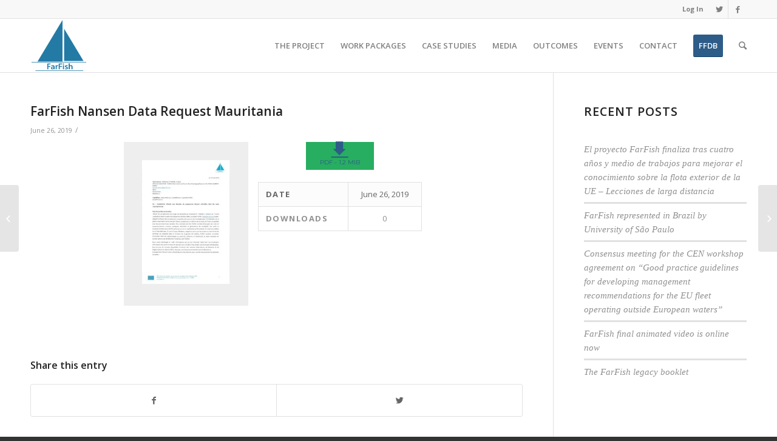

--- FILE ---
content_type: text/html; charset=UTF-8
request_url: https://www.farfish.eu/wpfb-file/farfish_nansen-data-request_mauritania-pdf/
body_size: 13581
content:
<!DOCTYPE html>
<html lang="en-US" class="html_stretched responsive av-preloader-disabled av-default-lightbox  html_header_top html_logo_left html_main_nav_header html_menu_right html_slim html_header_sticky html_header_shrinking html_header_topbar_active html_mobile_menu_phone html_disabled html_header_searchicon html_content_align_center html_header_unstick_top_disabled html_header_stretch_disabled html_entry_id_2775 av-no-preview ">
<head>
<meta charset="UTF-8" />
<meta name="robots" content="index, follow" />


<!-- mobile setting -->
<meta name="viewport" content="width=device-width, initial-scale=1, maximum-scale=1">

<!-- Scripts/CSS and wp_head hook -->
<title>FarFish Nansen Data Request Mauritania &#8211; FarFish</title>
<meta name='robots' content='max-image-preview:large' />

		<!-- Meta Tag Manager -->
		<meta property="og:type" content="website" />
		<meta name="twitter:site" content="@farfish2020" />
		<!-- / Meta Tag Manager -->
<link rel='dns-prefetch' href='//fonts.googleapis.com' />
<link rel="alternate" type="application/rss+xml" title="FarFish &raquo; Feed" href="https://www.farfish.eu/feed/" />
<link rel="alternate" type="application/rss+xml" title="FarFish &raquo; Comments Feed" href="https://www.farfish.eu/comments/feed/" />

<!-- google webfont font replacement -->
<link rel='stylesheet' id='avia-google-webfont' href='//fonts.googleapis.com/css?family=Open+Sans:400,600' type='text/css' media='all'/> 
<script type="text/javascript">
/* <![CDATA[ */
window._wpemojiSettings = {"baseUrl":"https:\/\/s.w.org\/images\/core\/emoji\/15.0.3\/72x72\/","ext":".png","svgUrl":"https:\/\/s.w.org\/images\/core\/emoji\/15.0.3\/svg\/","svgExt":".svg","source":{"concatemoji":"https:\/\/www.farfish.eu\/wp-includes\/js\/wp-emoji-release.min.js?ver=6.5.7"}};
/*! This file is auto-generated */
!function(i,n){var o,s,e;function c(e){try{var t={supportTests:e,timestamp:(new Date).valueOf()};sessionStorage.setItem(o,JSON.stringify(t))}catch(e){}}function p(e,t,n){e.clearRect(0,0,e.canvas.width,e.canvas.height),e.fillText(t,0,0);var t=new Uint32Array(e.getImageData(0,0,e.canvas.width,e.canvas.height).data),r=(e.clearRect(0,0,e.canvas.width,e.canvas.height),e.fillText(n,0,0),new Uint32Array(e.getImageData(0,0,e.canvas.width,e.canvas.height).data));return t.every(function(e,t){return e===r[t]})}function u(e,t,n){switch(t){case"flag":return n(e,"\ud83c\udff3\ufe0f\u200d\u26a7\ufe0f","\ud83c\udff3\ufe0f\u200b\u26a7\ufe0f")?!1:!n(e,"\ud83c\uddfa\ud83c\uddf3","\ud83c\uddfa\u200b\ud83c\uddf3")&&!n(e,"\ud83c\udff4\udb40\udc67\udb40\udc62\udb40\udc65\udb40\udc6e\udb40\udc67\udb40\udc7f","\ud83c\udff4\u200b\udb40\udc67\u200b\udb40\udc62\u200b\udb40\udc65\u200b\udb40\udc6e\u200b\udb40\udc67\u200b\udb40\udc7f");case"emoji":return!n(e,"\ud83d\udc26\u200d\u2b1b","\ud83d\udc26\u200b\u2b1b")}return!1}function f(e,t,n){var r="undefined"!=typeof WorkerGlobalScope&&self instanceof WorkerGlobalScope?new OffscreenCanvas(300,150):i.createElement("canvas"),a=r.getContext("2d",{willReadFrequently:!0}),o=(a.textBaseline="top",a.font="600 32px Arial",{});return e.forEach(function(e){o[e]=t(a,e,n)}),o}function t(e){var t=i.createElement("script");t.src=e,t.defer=!0,i.head.appendChild(t)}"undefined"!=typeof Promise&&(o="wpEmojiSettingsSupports",s=["flag","emoji"],n.supports={everything:!0,everythingExceptFlag:!0},e=new Promise(function(e){i.addEventListener("DOMContentLoaded",e,{once:!0})}),new Promise(function(t){var n=function(){try{var e=JSON.parse(sessionStorage.getItem(o));if("object"==typeof e&&"number"==typeof e.timestamp&&(new Date).valueOf()<e.timestamp+604800&&"object"==typeof e.supportTests)return e.supportTests}catch(e){}return null}();if(!n){if("undefined"!=typeof Worker&&"undefined"!=typeof OffscreenCanvas&&"undefined"!=typeof URL&&URL.createObjectURL&&"undefined"!=typeof Blob)try{var e="postMessage("+f.toString()+"("+[JSON.stringify(s),u.toString(),p.toString()].join(",")+"));",r=new Blob([e],{type:"text/javascript"}),a=new Worker(URL.createObjectURL(r),{name:"wpTestEmojiSupports"});return void(a.onmessage=function(e){c(n=e.data),a.terminate(),t(n)})}catch(e){}c(n=f(s,u,p))}t(n)}).then(function(e){for(var t in e)n.supports[t]=e[t],n.supports.everything=n.supports.everything&&n.supports[t],"flag"!==t&&(n.supports.everythingExceptFlag=n.supports.everythingExceptFlag&&n.supports[t]);n.supports.everythingExceptFlag=n.supports.everythingExceptFlag&&!n.supports.flag,n.DOMReady=!1,n.readyCallback=function(){n.DOMReady=!0}}).then(function(){return e}).then(function(){var e;n.supports.everything||(n.readyCallback(),(e=n.source||{}).concatemoji?t(e.concatemoji):e.wpemoji&&e.twemoji&&(t(e.twemoji),t(e.wpemoji)))}))}((window,document),window._wpemojiSettings);
/* ]]> */
</script>
<link rel='stylesheet' id='sdm-styles-css' href='https://www.farfish.eu/wp-content/plugins/simple-download-monitor/css/sdm_wp_styles.css?ver=6.5.7' type='text/css' media='all' />
<link rel='stylesheet' id='wpfb-css' href='//www.farfish.eu/wp-content/plugins/x_wp-filebase-pro/wp-filebase.css?t=1527780810&#038;ver=3.4.32' type='text/css' media='all' />
<link rel='stylesheet' id='wpfb-admin-css' href='https://www.farfish.eu/wp-content/plugins/x_wp-filebase-pro/css/admin.css?ver=3.4.32' type='text/css' media='all' />
<link rel='stylesheet' id='dashicons-css' href='https://www.farfish.eu/wp-includes/css/dashicons.min.css?ver=6.5.7' type='text/css' media='all' />
<link rel='stylesheet' id='wp-pointer-css' href='https://www.farfish.eu/wp-includes/css/wp-pointer.min.css?ver=6.5.7' type='text/css' media='all' />
<link rel='stylesheet' id='widgets-css' href='https://www.farfish.eu/wp-admin/css/widgets.min.css?ver=6.5.7' type='text/css' media='all' />
<style id='wp-emoji-styles-inline-css' type='text/css'>

	img.wp-smiley, img.emoji {
		display: inline !important;
		border: none !important;
		box-shadow: none !important;
		height: 1em !important;
		width: 1em !important;
		margin: 0 0.07em !important;
		vertical-align: -0.1em !important;
		background: none !important;
		padding: 0 !important;
	}
</style>
<link rel='stylesheet' id='wp-block-library-css' href='https://www.farfish.eu/wp-includes/css/dist/block-library/style.min.css?ver=6.5.7' type='text/css' media='all' />
<style id='classic-theme-styles-inline-css' type='text/css'>
/*! This file is auto-generated */
.wp-block-button__link{color:#fff;background-color:#32373c;border-radius:9999px;box-shadow:none;text-decoration:none;padding:calc(.667em + 2px) calc(1.333em + 2px);font-size:1.125em}.wp-block-file__button{background:#32373c;color:#fff;text-decoration:none}
</style>
<style id='global-styles-inline-css' type='text/css'>
body{--wp--preset--color--black: #000000;--wp--preset--color--cyan-bluish-gray: #abb8c3;--wp--preset--color--white: #ffffff;--wp--preset--color--pale-pink: #f78da7;--wp--preset--color--vivid-red: #cf2e2e;--wp--preset--color--luminous-vivid-orange: #ff6900;--wp--preset--color--luminous-vivid-amber: #fcb900;--wp--preset--color--light-green-cyan: #7bdcb5;--wp--preset--color--vivid-green-cyan: #00d084;--wp--preset--color--pale-cyan-blue: #8ed1fc;--wp--preset--color--vivid-cyan-blue: #0693e3;--wp--preset--color--vivid-purple: #9b51e0;--wp--preset--gradient--vivid-cyan-blue-to-vivid-purple: linear-gradient(135deg,rgba(6,147,227,1) 0%,rgb(155,81,224) 100%);--wp--preset--gradient--light-green-cyan-to-vivid-green-cyan: linear-gradient(135deg,rgb(122,220,180) 0%,rgb(0,208,130) 100%);--wp--preset--gradient--luminous-vivid-amber-to-luminous-vivid-orange: linear-gradient(135deg,rgba(252,185,0,1) 0%,rgba(255,105,0,1) 100%);--wp--preset--gradient--luminous-vivid-orange-to-vivid-red: linear-gradient(135deg,rgba(255,105,0,1) 0%,rgb(207,46,46) 100%);--wp--preset--gradient--very-light-gray-to-cyan-bluish-gray: linear-gradient(135deg,rgb(238,238,238) 0%,rgb(169,184,195) 100%);--wp--preset--gradient--cool-to-warm-spectrum: linear-gradient(135deg,rgb(74,234,220) 0%,rgb(151,120,209) 20%,rgb(207,42,186) 40%,rgb(238,44,130) 60%,rgb(251,105,98) 80%,rgb(254,248,76) 100%);--wp--preset--gradient--blush-light-purple: linear-gradient(135deg,rgb(255,206,236) 0%,rgb(152,150,240) 100%);--wp--preset--gradient--blush-bordeaux: linear-gradient(135deg,rgb(254,205,165) 0%,rgb(254,45,45) 50%,rgb(107,0,62) 100%);--wp--preset--gradient--luminous-dusk: linear-gradient(135deg,rgb(255,203,112) 0%,rgb(199,81,192) 50%,rgb(65,88,208) 100%);--wp--preset--gradient--pale-ocean: linear-gradient(135deg,rgb(255,245,203) 0%,rgb(182,227,212) 50%,rgb(51,167,181) 100%);--wp--preset--gradient--electric-grass: linear-gradient(135deg,rgb(202,248,128) 0%,rgb(113,206,126) 100%);--wp--preset--gradient--midnight: linear-gradient(135deg,rgb(2,3,129) 0%,rgb(40,116,252) 100%);--wp--preset--font-size--small: 13px;--wp--preset--font-size--medium: 20px;--wp--preset--font-size--large: 36px;--wp--preset--font-size--x-large: 42px;--wp--preset--spacing--20: 0.44rem;--wp--preset--spacing--30: 0.67rem;--wp--preset--spacing--40: 1rem;--wp--preset--spacing--50: 1.5rem;--wp--preset--spacing--60: 2.25rem;--wp--preset--spacing--70: 3.38rem;--wp--preset--spacing--80: 5.06rem;--wp--preset--shadow--natural: 6px 6px 9px rgba(0, 0, 0, 0.2);--wp--preset--shadow--deep: 12px 12px 50px rgba(0, 0, 0, 0.4);--wp--preset--shadow--sharp: 6px 6px 0px rgba(0, 0, 0, 0.2);--wp--preset--shadow--outlined: 6px 6px 0px -3px rgba(255, 255, 255, 1), 6px 6px rgba(0, 0, 0, 1);--wp--preset--shadow--crisp: 6px 6px 0px rgba(0, 0, 0, 1);}:where(.is-layout-flex){gap: 0.5em;}:where(.is-layout-grid){gap: 0.5em;}body .is-layout-flex{display: flex;}body .is-layout-flex{flex-wrap: wrap;align-items: center;}body .is-layout-flex > *{margin: 0;}body .is-layout-grid{display: grid;}body .is-layout-grid > *{margin: 0;}:where(.wp-block-columns.is-layout-flex){gap: 2em;}:where(.wp-block-columns.is-layout-grid){gap: 2em;}:where(.wp-block-post-template.is-layout-flex){gap: 1.25em;}:where(.wp-block-post-template.is-layout-grid){gap: 1.25em;}.has-black-color{color: var(--wp--preset--color--black) !important;}.has-cyan-bluish-gray-color{color: var(--wp--preset--color--cyan-bluish-gray) !important;}.has-white-color{color: var(--wp--preset--color--white) !important;}.has-pale-pink-color{color: var(--wp--preset--color--pale-pink) !important;}.has-vivid-red-color{color: var(--wp--preset--color--vivid-red) !important;}.has-luminous-vivid-orange-color{color: var(--wp--preset--color--luminous-vivid-orange) !important;}.has-luminous-vivid-amber-color{color: var(--wp--preset--color--luminous-vivid-amber) !important;}.has-light-green-cyan-color{color: var(--wp--preset--color--light-green-cyan) !important;}.has-vivid-green-cyan-color{color: var(--wp--preset--color--vivid-green-cyan) !important;}.has-pale-cyan-blue-color{color: var(--wp--preset--color--pale-cyan-blue) !important;}.has-vivid-cyan-blue-color{color: var(--wp--preset--color--vivid-cyan-blue) !important;}.has-vivid-purple-color{color: var(--wp--preset--color--vivid-purple) !important;}.has-black-background-color{background-color: var(--wp--preset--color--black) !important;}.has-cyan-bluish-gray-background-color{background-color: var(--wp--preset--color--cyan-bluish-gray) !important;}.has-white-background-color{background-color: var(--wp--preset--color--white) !important;}.has-pale-pink-background-color{background-color: var(--wp--preset--color--pale-pink) !important;}.has-vivid-red-background-color{background-color: var(--wp--preset--color--vivid-red) !important;}.has-luminous-vivid-orange-background-color{background-color: var(--wp--preset--color--luminous-vivid-orange) !important;}.has-luminous-vivid-amber-background-color{background-color: var(--wp--preset--color--luminous-vivid-amber) !important;}.has-light-green-cyan-background-color{background-color: var(--wp--preset--color--light-green-cyan) !important;}.has-vivid-green-cyan-background-color{background-color: var(--wp--preset--color--vivid-green-cyan) !important;}.has-pale-cyan-blue-background-color{background-color: var(--wp--preset--color--pale-cyan-blue) !important;}.has-vivid-cyan-blue-background-color{background-color: var(--wp--preset--color--vivid-cyan-blue) !important;}.has-vivid-purple-background-color{background-color: var(--wp--preset--color--vivid-purple) !important;}.has-black-border-color{border-color: var(--wp--preset--color--black) !important;}.has-cyan-bluish-gray-border-color{border-color: var(--wp--preset--color--cyan-bluish-gray) !important;}.has-white-border-color{border-color: var(--wp--preset--color--white) !important;}.has-pale-pink-border-color{border-color: var(--wp--preset--color--pale-pink) !important;}.has-vivid-red-border-color{border-color: var(--wp--preset--color--vivid-red) !important;}.has-luminous-vivid-orange-border-color{border-color: var(--wp--preset--color--luminous-vivid-orange) !important;}.has-luminous-vivid-amber-border-color{border-color: var(--wp--preset--color--luminous-vivid-amber) !important;}.has-light-green-cyan-border-color{border-color: var(--wp--preset--color--light-green-cyan) !important;}.has-vivid-green-cyan-border-color{border-color: var(--wp--preset--color--vivid-green-cyan) !important;}.has-pale-cyan-blue-border-color{border-color: var(--wp--preset--color--pale-cyan-blue) !important;}.has-vivid-cyan-blue-border-color{border-color: var(--wp--preset--color--vivid-cyan-blue) !important;}.has-vivid-purple-border-color{border-color: var(--wp--preset--color--vivid-purple) !important;}.has-vivid-cyan-blue-to-vivid-purple-gradient-background{background: var(--wp--preset--gradient--vivid-cyan-blue-to-vivid-purple) !important;}.has-light-green-cyan-to-vivid-green-cyan-gradient-background{background: var(--wp--preset--gradient--light-green-cyan-to-vivid-green-cyan) !important;}.has-luminous-vivid-amber-to-luminous-vivid-orange-gradient-background{background: var(--wp--preset--gradient--luminous-vivid-amber-to-luminous-vivid-orange) !important;}.has-luminous-vivid-orange-to-vivid-red-gradient-background{background: var(--wp--preset--gradient--luminous-vivid-orange-to-vivid-red) !important;}.has-very-light-gray-to-cyan-bluish-gray-gradient-background{background: var(--wp--preset--gradient--very-light-gray-to-cyan-bluish-gray) !important;}.has-cool-to-warm-spectrum-gradient-background{background: var(--wp--preset--gradient--cool-to-warm-spectrum) !important;}.has-blush-light-purple-gradient-background{background: var(--wp--preset--gradient--blush-light-purple) !important;}.has-blush-bordeaux-gradient-background{background: var(--wp--preset--gradient--blush-bordeaux) !important;}.has-luminous-dusk-gradient-background{background: var(--wp--preset--gradient--luminous-dusk) !important;}.has-pale-ocean-gradient-background{background: var(--wp--preset--gradient--pale-ocean) !important;}.has-electric-grass-gradient-background{background: var(--wp--preset--gradient--electric-grass) !important;}.has-midnight-gradient-background{background: var(--wp--preset--gradient--midnight) !important;}.has-small-font-size{font-size: var(--wp--preset--font-size--small) !important;}.has-medium-font-size{font-size: var(--wp--preset--font-size--medium) !important;}.has-large-font-size{font-size: var(--wp--preset--font-size--large) !important;}.has-x-large-font-size{font-size: var(--wp--preset--font-size--x-large) !important;}
.wp-block-navigation a:where(:not(.wp-element-button)){color: inherit;}
:where(.wp-block-post-template.is-layout-flex){gap: 1.25em;}:where(.wp-block-post-template.is-layout-grid){gap: 1.25em;}
:where(.wp-block-columns.is-layout-flex){gap: 2em;}:where(.wp-block-columns.is-layout-grid){gap: 2em;}
.wp-block-pullquote{font-size: 1.5em;line-height: 1.6;}
</style>
<link rel='stylesheet' id='essential-grid-plugin-settings-css' href='https://www.farfish.eu/wp-content/plugins/essential-grid/public/assets/css/settings.css?ver=2.1.0.2' type='text/css' media='all' />
<link rel='stylesheet' id='tp-open-sans-css' href='https://fonts.googleapis.com/css?family=Open+Sans%3A300%2C400%2C600%2C700%2C800&#038;ver=6.5.7' type='text/css' media='all' />
<link rel='stylesheet' id='tp-raleway-css' href='https://fonts.googleapis.com/css?family=Raleway%3A100%2C200%2C300%2C400%2C500%2C600%2C700%2C800%2C900&#038;ver=6.5.7' type='text/css' media='all' />
<link rel='stylesheet' id='tp-droid-serif-css' href='https://fonts.googleapis.com/css?family=Droid+Serif%3A400%2C700&#038;ver=6.5.7' type='text/css' media='all' />
<link rel='stylesheet' id='theme-my-login-css' href='https://www.farfish.eu/wp-content/plugins/theme-my-login/assets/styles/theme-my-login.min.css?ver=7.1.14' type='text/css' media='all' />
<link rel='stylesheet' id='forms-for-campaign-monitor-custom_cm_monitor_css-css' href='https://www.farfish.eu/wp-content/plugins/forms-for-campaign-monitor/forms/views/public/css/app.css?ver=1.0.0' type='text/css' media='all' />
<link rel='stylesheet' id='if-menu-site-css-css' href='https://www.farfish.eu/wp-content/plugins/if-menu/assets/if-menu-site.css?ver=6.5.7' type='text/css' media='all' />
<link rel='stylesheet' id='avia-grid-css' href='https://www.farfish.eu/wp-content/themes/enfold/css/grid.css?ver=2' type='text/css' media='all' />
<link rel='stylesheet' id='avia-base-css' href='https://www.farfish.eu/wp-content/themes/enfold/css/base.css?ver=2' type='text/css' media='all' />
<link rel='stylesheet' id='avia-layout-css' href='https://www.farfish.eu/wp-content/themes/enfold/css/layout.css?ver=2' type='text/css' media='all' />
<link rel='stylesheet' id='avia-scs-css' href='https://www.farfish.eu/wp-content/themes/enfold/css/shortcodes.css?ver=2' type='text/css' media='all' />
<link rel='stylesheet' id='avia-popup-css-css' href='https://www.farfish.eu/wp-content/themes/enfold/js/aviapopup/magnific-popup.css?ver=1' type='text/css' media='screen' />
<link rel='stylesheet' id='avia-media-css' href='https://www.farfish.eu/wp-content/themes/enfold/js/mediaelement/skin-1/mediaelementplayer.css?ver=1' type='text/css' media='screen' />
<link rel='stylesheet' id='avia-print-css' href='https://www.farfish.eu/wp-content/themes/enfold/css/print.css?ver=1' type='text/css' media='print' />
<link rel='stylesheet' id='avia-dynamic-css' href='https://www.farfish.eu/wp-content/uploads/dynamic_avia/enfold.css?ver=5c8ba8d73cf6a' type='text/css' media='all' />
<link rel='stylesheet' id='avia-custom-css' href='https://www.farfish.eu/wp-content/themes/enfold/css/custom.css?ver=2' type='text/css' media='all' />
<style id='akismet-widget-style-inline-css' type='text/css'>

			.a-stats {
				--akismet-color-mid-green: #357b49;
				--akismet-color-white: #fff;
				--akismet-color-light-grey: #f6f7f7;

				max-width: 350px;
				width: auto;
			}

			.a-stats * {
				all: unset;
				box-sizing: border-box;
			}

			.a-stats strong {
				font-weight: 600;
			}

			.a-stats a.a-stats__link,
			.a-stats a.a-stats__link:visited,
			.a-stats a.a-stats__link:active {
				background: var(--akismet-color-mid-green);
				border: none;
				box-shadow: none;
				border-radius: 8px;
				color: var(--akismet-color-white);
				cursor: pointer;
				display: block;
				font-family: -apple-system, BlinkMacSystemFont, 'Segoe UI', 'Roboto', 'Oxygen-Sans', 'Ubuntu', 'Cantarell', 'Helvetica Neue', sans-serif;
				font-weight: 500;
				padding: 12px;
				text-align: center;
				text-decoration: none;
				transition: all 0.2s ease;
			}

			/* Extra specificity to deal with TwentyTwentyOne focus style */
			.widget .a-stats a.a-stats__link:focus {
				background: var(--akismet-color-mid-green);
				color: var(--akismet-color-white);
				text-decoration: none;
			}

			.a-stats a.a-stats__link:hover {
				filter: brightness(110%);
				box-shadow: 0 4px 12px rgba(0, 0, 0, 0.06), 0 0 2px rgba(0, 0, 0, 0.16);
			}

			.a-stats .count {
				color: var(--akismet-color-white);
				display: block;
				font-size: 1.5em;
				line-height: 1.4;
				padding: 0 13px;
				white-space: nowrap;
			}
		
</style>
<script type="text/javascript" src="https://www.farfish.eu/wp-includes/js/jquery/jquery.min.js?ver=3.7.1" id="jquery-core-js"></script>
<script type="text/javascript" src="https://www.farfish.eu/wp-includes/js/jquery/jquery-migrate.min.js?ver=3.4.1" id="jquery-migrate-js"></script>
<script type="text/javascript" src="https://www.farfish.eu/wp-content/plugins/x_wp-filebase-pro/js/admin.js?ver=3.4.32" id="wpfb-admin-js"></script>
<script type="text/javascript" id="sdm-scripts-js-extra">
/* <![CDATA[ */
var sdm_ajax_script = {"ajaxurl":"https:\/\/www.farfish.eu\/wp-admin\/admin-ajax.php"};
/* ]]> */
</script>
<script type="text/javascript" src="https://www.farfish.eu/wp-content/plugins/simple-download-monitor/js/sdm_wp_scripts.js?ver=6.5.7" id="sdm-scripts-js"></script>
<script type="text/javascript" src="https://www.farfish.eu/wp-content/themes/enfold/js/avia-compat.js?ver=2" id="avia-compat-js"></script>
<link rel="https://api.w.org/" href="https://www.farfish.eu/wp-json/" /><link rel="alternate" type="application/json" href="https://www.farfish.eu/wp-json/wp/v2/wpfb-files/2775" /><link rel="EditURI" type="application/rsd+xml" title="RSD" href="https://www.farfish.eu/xmlrpc.php?rsd" />
<link rel="canonical" href="https://www.farfish.eu/wpfb-file/farfish_nansen-data-request_mauritania-pdf/" />
<link rel='shortlink' href='https://www.farfish.eu/?p=2775' />
<link rel="alternate" type="application/json+oembed" href="https://www.farfish.eu/wp-json/oembed/1.0/embed?url=https%3A%2F%2Fwww.farfish.eu%2Fwpfb-file%2Ffarfish_nansen-data-request_mauritania-pdf%2F" />
<link rel="alternate" type="text/xml+oembed" href="https://www.farfish.eu/wp-json/oembed/1.0/embed?url=https%3A%2F%2Fwww.farfish.eu%2Fwpfb-file%2Ffarfish_nansen-data-request_mauritania-pdf%2F&#038;format=xml" />
<link rel="profile" href="http://gmpg.org/xfn/11" />
<link rel="alternate" type="application/rss+xml" title="FarFish RSS2 Feed" href="https://www.farfish.eu/feed/" />
<link rel="pingback" href="https://www.farfish.eu/xmlrpc.php" />
<!--[if lt IE 9]><script src="https://www.farfish.eu/wp-content/themes/enfold/js/html5shiv.js"></script><![endif]-->
<link rel="icon" href="https://www.farfish.eu/wp-content/uploads/2017/08/FarFish-300x281.png" type="image/png">
		<style type="text/css" id="wp-custom-css">
			/*
You can add your own CSS here.

Click the help icon above to learn more.
*/

@import url('https://fonts.googleapis.com/css?family=Montserrat');

h2, h4, h3, h5 {
	margin-bottom: 30px;
	line-height: 1.4;
}


.post-entry-1849 .first {
		border-radius: 0px;
    border-right: 2px solid #edae44;
    padding-right: 30px;
}

.avia_image_team {
	height: auto !important;
	width: 250px !important;
}

.software_tools .wp-block-button a {
	color: white !important;
}

.agenda {
	margin: 20px 0px !important;
}

.av-masonry-date {
	display: none;
}

.category-courses h6 {
	margin-bottom: 15px
}


.category-courses .post-meta-infos {
	display: none;
}

.sepper {
	height: 50px;
}

.conf_speakers h2 {
	margin: 50px 0px
}

.int_conf_heading {
	text-align: center;
	padding: 5%;
	border-top: 5px solid;
}

.int_conf_heading h5 {
	margin-top: 15px;
}

.page-id-3361 img {
	height: 180px;
	width: auto;
	float: right;
	border-radius: 100%;
}

.post-entry-1683 p {
	font-family: futura;
	margin-top: 40px
}

#recent-posts-2 {
	font-size: 18px;
}

#recent-posts-2 li a {
	font-family: roboto;
}

.sdm_download_item_count {
	display: none;
}

#theme-my-login {
	margin: 0 auto;
}

.big-preview {
	margin-bottom: 30px;
}

#advanced_menu_toggle {
	    border: none;
    color: #3e79a1;
}

#heading_section .template-page {
	padding: 0px;
}

#advanced_menu_toggle:hover {
	    border: none;
    	background-color: white !important;
color: #3e72c9 !important;
}

#advanced_menu_hide {
	    border: none;
    color: #3e79a1;
}

#advanced_menu_hide:hover {
	    border: none;
    	background-color: white !important;
color: #3e72c9 !important;
}

.image-overlay-inside, .image-overlay.overlay-type-extern {
display: none;
}

p {
	line-height: 1.9
}

.slide-entry a {
	background-color: white !important;
}

#av_section_4 .container .template-page .post-entry .avia-builder-el-11 {
	max-height: 400px !important;
	overflow: scroll;
}

.image-overlay.overlay-type-extern .image-overlay-inside {

display: none !important;

}

.iconlist_content {
	padding: 5%;
	line-height: 1.9 !important;
}

.image-overlay {

background: none !important;}

.image-overlay .image-overlay-inside:before {

content: “” !important;}

.team-member-name {
	text-align: center;
	font-size: 14px
}

#media_image-2 {
	margin-bottom: 0px !important;
}

@media only screen and (max-width: 767px) {#text-14 {
	margin: 0px !important;
}
}

@media only screen and (min-width: 767px) {#footer .el_before_av_one_fourth {
	display: -webkit-inline-box; 
}
}

@media only screen and (max-width: 767px) {#top .hr-invisible, .hr-invisible .hr-inner {
	display: none;
}
.avia-image-container.avia-align-center .avia-image-container-inner {
	width: 100%;
}

#header_meta {
	display: none;
}
}

fieldset h3 {
	display: none;
}

.form_element .button {
	border-radius: 0px;
	background-color: transparent !important;
	border: 1px solid white !important;
	color: white !important;
}

.logo img {
	padding: 2px !important;
}

.av-seperator-icon {
	font-size: 28px;
}

.avia-button {
	background-color: transparent !important;
	border: 1px solid white !important;
	border-radius: 0 !important;
	color: white !important;
}

.post-entry .avia-button {
	background-color: #3d71a1 !important;
}

.avia-image-container-inner  {
	width: 50%;
}

blockquote {
	border-color: orange !important;
}

#av_section_1 main {
	vertical-align: top !important;
padding-top: 100px;
}

.tab {
	width:16.74%;
	text-align: center;
}

.header-scrolled #header_main {
border-bottom: solid 1px #e1e1e1;
}
#header_main {
border-bottom: none;
}

.avia-builder-el-5 .avia-image-container-inner { width: 100%}

.content .widget .widgettitle {
	font-size: 18px;
margin-bottom: 10px;
}

.main_color .button {
	background-color: transparent !important;
	color: orange !important;
	border: 1px solid orange !important;
	border-radius: 0px !important;
	font-family: montserrat;
}


.main_color .button:hover {
	background-color: orange !important;
	color: white !important;
}

#text-11 {
	margin-left: 15px !important;
	max-width: 175px;
}

#media_image-2 > img {
	max-height: 130px !important;
	width: auto;
}

.team-social {
	display: none;
}

.team-member-name 
{	text-align: left;
margin-bottom: 10px
}

.av-tab-section-tab-title-container {
	background-color: #2479a5;
}

.av-tab-section-tab-title-container a {
	color: white !important;
}

.cat a {
	pointer-events: none;
}

.cat img {
	height: inherit !important;
}

#av_section_2 .container .template-page .av_textblock_section p {
	line-height: 26px;
  color: lightblue;
}

.comment-entry {
	display: none;
}

.slide-meta-comments {
	display: none !important;
}		</style>
		

<!--
Debugging Info for Theme support: 

Theme: Enfold
Version: 4.0.7
Installed: enfold
AviaFramework Version: 4.6
AviaBuilder Version: 0.9.5
ML:128-PU:22-PLA:13
WP:6.5.7
Updates: disabled
-->

<style type='text/css'>
@font-face {font-family: 'entypo-fontello'; font-weight: normal; font-style: normal;
src: url('https://www.farfish.eu/wp-content/themes/enfold/config-templatebuilder/avia-template-builder/assets/fonts/entypo-fontello.eot?v=3');
src: url('https://www.farfish.eu/wp-content/themes/enfold/config-templatebuilder/avia-template-builder/assets/fonts/entypo-fontello.eot?v=3#iefix') format('embedded-opentype'), 
url('https://www.farfish.eu/wp-content/themes/enfold/config-templatebuilder/avia-template-builder/assets/fonts/entypo-fontello.woff?v=3') format('woff'), 
url('https://www.farfish.eu/wp-content/themes/enfold/config-templatebuilder/avia-template-builder/assets/fonts/entypo-fontello.ttf?v=3') format('truetype'), 
url('https://www.farfish.eu/wp-content/themes/enfold/config-templatebuilder/avia-template-builder/assets/fonts/entypo-fontello.svg?v=3#entypo-fontello') format('svg');
} #top .avia-font-entypo-fontello, body .avia-font-entypo-fontello, html body [data-av_iconfont='entypo-fontello']:before{ font-family: 'entypo-fontello'; }
</style>
</head>




<body id="top" class="wpfb_filepage-template-default single single-wpfb_filepage postid-2775 stretched open_sans " itemscope="itemscope" itemtype="https://schema.org/WebPage" >

	
	<div id='wrap_all'>

	
<header id='header' class='all_colors header_color light_bg_color  av_header_top av_logo_left av_main_nav_header av_menu_right av_slim av_header_sticky av_header_shrinking av_header_stretch_disabled av_mobile_menu_phone av_header_searchicon av_header_unstick_top_disabled av_bottom_nav_disabled  av_header_border_disabled'  role="banner" itemscope="itemscope" itemtype="https://schema.org/WPHeader" >

<a id="advanced_menu_toggle" href="#" aria-hidden='true' data-av_icon='' data-av_iconfont='entypo-fontello'></a><a id="advanced_menu_hide" href="#" 	aria-hidden='true' data-av_icon='' data-av_iconfont='entypo-fontello'></a>		<div id='header_meta' class='container_wrap container_wrap_meta  av_icon_active_right av_extra_header_active av_secondary_right av_entry_id_2775'>
		
			      <div class='container'>
			      <ul class='noLightbox social_bookmarks icon_count_2'><li class='social_bookmarks_twitter av-social-link-twitter social_icon_1'><a target='_blank' href='https://twitter.com/farfish2020' aria-hidden='true' data-av_icon='' data-av_iconfont='entypo-fontello' title='Twitter'><span class='avia_hidden_link_text'>Twitter</span></a></li><li class='social_bookmarks_facebook av-social-link-facebook social_icon_2'><a target='_blank' href='https://www.facebook.com/FarFish2020' aria-hidden='true' data-av_icon='' data-av_iconfont='entypo-fontello' title='Facebook'><span class='avia_hidden_link_text'>Facebook</span></a></li></ul><nav class='sub_menu'  role="navigation" itemscope="itemscope" itemtype="https://schema.org/SiteNavigationElement" ><ul id="avia2-menu" class="menu"><li id="menu-item-1845" class="menu-item menu-item-type-post_type menu-item-object-page menu-item-1845"><a href="https://www.farfish.eu/login/">Log In</a></li>
</ul></nav>			      </div>
		</div>

		<div  id='header_main' class='container_wrap container_wrap_logo'>
	
        <div class='container av-logo-container'><div class='inner-container'><span class='logo'><a href='https://www.farfish.eu/'><img height='100' width='300' src='https://www.farfish.eu/wp-content/uploads/2017/08/FarFish-300x281.png' alt='FarFish' /></a></span><nav class='main_menu' data-selectname='Select a page'  role="navigation" itemscope="itemscope" itemtype="https://schema.org/SiteNavigationElement" ><div class="avia-menu av-main-nav-wrap"><ul id="avia-menu" class="menu av-main-nav"><li id="menu-item-147" class="menu-item menu-item-type-post_type menu-item-object-page menu-item-has-children menu-item-top-level menu-item-top-level-1"><a href="https://www.farfish.eu/the-project/" itemprop="url"><span class="avia-bullet"></span><span class="avia-menu-text">THE PROJECT</span><span class="avia-menu-fx"><span class="avia-arrow-wrap"><span class="avia-arrow"></span></span></span></a>


<ul class="sub-menu">
	<li id="menu-item-1286" class="menu-item menu-item-type-post_type menu-item-object-page"><a href="https://www.farfish.eu/news/" itemprop="url"><span class="avia-bullet"></span><span class="avia-menu-text">NEWS</span></a></li>
	<li id="menu-item-153" class="menu-item menu-item-type-post_type menu-item-object-page"><a href="https://www.farfish.eu/partners/" itemprop="url"><span class="avia-bullet"></span><span class="avia-menu-text">PARTNERS</span></a></li>
	<li id="menu-item-3423" class="menu-item menu-item-type-post_type menu-item-object-page"><a href="https://www.farfish.eu/specific-objectives/" itemprop="url"><span class="avia-bullet"></span><span class="avia-menu-text">SPECIFIC OBJECTIVES</span></a></li>
	<li id="menu-item-3410" class="menu-item menu-item-type-post_type menu-item-object-page"><a href="https://www.farfish.eu/the-team/" itemprop="url"><span class="avia-bullet"></span><span class="avia-menu-text">THE TEAM</span></a></li>
</ul>
</li>
<li id="menu-item-148" class="menu-item menu-item-type-post_type menu-item-object-page menu-item-top-level menu-item-top-level-2"><a href="https://www.farfish.eu/work-packages/" itemprop="url"><span class="avia-bullet"></span><span class="avia-menu-text">WORK PACKAGES</span><span class="avia-menu-fx"><span class="avia-arrow-wrap"><span class="avia-arrow"></span></span></span></a></li>
<li id="menu-item-4358" class="menu-item menu-item-type-post_type menu-item-object-page menu-item-has-children menu-item-top-level menu-item-top-level-3"><a href="https://www.farfish.eu/case-studies/" itemprop="url"><span class="avia-bullet"></span><span class="avia-menu-text">CASE STUDIES</span><span class="avia-menu-fx"><span class="avia-arrow-wrap"><span class="avia-arrow"></span></span></span></a>


<ul class="sub-menu">
	<li id="menu-item-4359" class="menu-item menu-item-type-custom menu-item-object-custom"><a href="https://www.farfish.eu/case-studies/#tab-id-1" itemprop="url"><span class="avia-bullet"></span><span class="avia-menu-text">CS1: Mixed Fishery in the international waters of South West Atlantic</span></a></li>
	<li id="menu-item-4360" class="menu-item menu-item-type-custom menu-item-object-custom"><a href="https://www.farfish.eu/case-studies/#tab-id-2" itemprop="url"><span class="avia-bullet"></span><span class="avia-menu-text">CS2: Mixed Fishery in the international waters of South East Atlantic (FAO Area 47)</span></a></li>
	<li id="menu-item-4361" class="menu-item menu-item-type-custom menu-item-object-custom"><a href="https://www.farfish.eu/case-studies/#tab-id-3" itemprop="url"><span class="avia-bullet"></span><span class="avia-menu-text">CS3: Cape Verde Tuna Fishery</span></a></li>
	<li id="menu-item-4362" class="menu-item menu-item-type-custom menu-item-object-custom"><a href="https://www.farfish.eu/case-studies/#tab-id-4" itemprop="url"><span class="avia-bullet"></span><span class="avia-menu-text">CS4: Senegal Tuna and Hake Fishery</span></a></li>
	<li id="menu-item-4363" class="menu-item menu-item-type-custom menu-item-object-custom"><a href="https://www.farfish.eu/case-studies/#tab-id-5" itemprop="url"><span class="avia-bullet"></span><span class="avia-menu-text">CS5: Mauritania Mixed Fishery</span></a></li>
	<li id="menu-item-4364" class="menu-item menu-item-type-custom menu-item-object-custom"><a href="https://www.farfish.eu/case-studies/#tab-id-6" itemprop="url"><span class="avia-bullet"></span><span class="avia-menu-text">CS6: Seychelles Tuna Fishery</span></a></li>
</ul>
</li>
<li id="menu-item-3681" class="menu-item menu-item-type-custom menu-item-object-custom menu-item-has-children menu-item-top-level menu-item-top-level-4"><a href="#" itemprop="url"><span class="avia-bullet"></span><span class="avia-menu-text">MEDIA</span><span class="avia-menu-fx"><span class="avia-arrow-wrap"><span class="avia-arrow"></span></span></span></a>


<ul class="sub-menu">
	<li id="menu-item-4187" class="menu-item menu-item-type-post_type menu-item-object-page"><a href="https://www.farfish.eu/outcomes/farfish-in-the-media/" itemprop="url"><span class="avia-bullet"></span><span class="avia-menu-text">MEDIA COVERAGE</span></a></li>
	<li id="menu-item-2567" class="menu-item menu-item-type-post_type menu-item-object-page"><a href="https://www.farfish.eu/useful-links/" itemprop="url"><span class="avia-bullet"></span><span class="avia-menu-text">RELATED LINKS</span></a></li>
</ul>
</li>
<li id="menu-item-1297" class="menu-item menu-item-type-custom menu-item-object-custom menu-item-has-children menu-item-top-level menu-item-top-level-5"><a href="#" itemprop="url"><span class="avia-bullet"></span><span class="avia-menu-text">OUTCOMES</span><span class="avia-menu-fx"><span class="avia-arrow-wrap"><span class="avia-arrow"></span></span></span></a>


<ul class="sub-menu">
	<li id="menu-item-1458" class="menu-item menu-item-type-post_type menu-item-object-page"><a href="https://www.farfish.eu/outcomes/farfish-newsletter/" itemprop="url"><span class="avia-bullet"></span><span class="avia-menu-text">NEWSLETTERS</span></a></li>
	<li id="menu-item-1289" class="menu-item menu-item-type-post_type menu-item-object-page"><a href="https://www.farfish.eu/outcomes/communication-material/" itemprop="url"><span class="avia-bullet"></span><span class="avia-menu-text">COMMUNICATION MATERIAL</span></a></li>
	<li id="menu-item-3353" class="menu-item menu-item-type-post_type menu-item-object-page"><a href="https://www.farfish.eu/publications/" itemprop="url"><span class="avia-bullet"></span><span class="avia-menu-text">PUBLICATIONS</span></a></li>
	<li id="menu-item-4687" class="menu-item menu-item-type-custom menu-item-object-custom"><a href="https://farfish-summary.shinyapps.io/FarFish/" itemprop="url"><span class="avia-bullet"></span><span class="avia-menu-text">FARFISH SHINY APP</span></a></li>
	<li id="menu-item-3831" class="menu-item menu-item-type-custom menu-item-object-custom menu-item-has-children"><a href="#" itemprop="url"><span class="avia-bullet"></span><span class="avia-menu-text">CAPACITY BUILDING</span></a>
	<ul class="sub-menu">
		<li id="menu-item-2703" class="menu-item menu-item-type-post_type menu-item-object-page"><a href="https://www.farfish.eu/courses/" itemprop="url"><span class="avia-bullet"></span><span class="avia-menu-text">COURSES AND WORKSHOPS</span></a></li>
		<li id="menu-item-2838" class="menu-item menu-item-type-post_type menu-item-object-page"><a href="https://www.farfish.eu/software-tools/" itemprop="url"><span class="avia-bullet"></span><span class="avia-menu-text">SOFTWARE TOOLS</span></a></li>
	</ul>
</li>
	<li id="menu-item-4039" class="menu-item menu-item-type-post_type menu-item-object-page"><a href="https://www.farfish.eu/farfish-deliverables/" itemprop="url"><span class="avia-bullet"></span><span class="avia-menu-text">DELIVERABLES</span></a></li>
	<li id="menu-item-4423" class="menu-item menu-item-type-post_type menu-item-object-page"><a href="https://www.farfish.eu/policy-reccommendations/" itemprop="url"><span class="avia-bullet"></span><span class="avia-menu-text">POLICY RECOMMENDATIONS</span></a></li>
</ul>
</li>
<li id="menu-item-3680" class="menu-item menu-item-type-custom menu-item-object-custom menu-item-has-children menu-item-top-level menu-item-top-level-6"><a href="#" itemprop="url"><span class="avia-bullet"></span><span class="avia-menu-text">EVENTS</span><span class="avia-menu-fx"><span class="avia-arrow-wrap"><span class="avia-arrow"></span></span></span></a>


<ul class="sub-menu">
	<li id="menu-item-4393" class="menu-item menu-item-type-post_type menu-item-object-page"><a href="https://www.farfish.eu/farfish-final-conference/" itemprop="url"><span class="avia-bullet"></span><span class="avia-menu-text">FarFish Final Conference</span></a></li>
	<li id="menu-item-4286" class="menu-item menu-item-type-post_type menu-item-object-page"><a href="https://www.farfish.eu/farfish-data-limited-methods-course/" itemprop="url"><span class="avia-bullet"></span><span class="avia-menu-text">FarFish Data Limited Methods Course</span></a></li>
	<li id="menu-item-4533" class="menu-item menu-item-type-post_type menu-item-object-page"><a href="https://www.farfish.eu/farfish-workshop-small-pelagics-and-climate-change-in-the-cecaf-area/" itemprop="url"><span class="avia-bullet"></span><span class="avia-menu-text">FarFish Workshop: Small Pelagics and climate change in the CECAF area</span></a></li>
	<li id="menu-item-4067" class="menu-item menu-item-type-post_type menu-item-object-page"><a href="https://www.farfish.eu/the-external-dimesion-of-the-common-fisheries-policy-present-challenges-and-future-opportinities/" itemprop="url"><span class="avia-bullet"></span><span class="avia-menu-text">The external dimension of the Common Fisheries Policy: Present challenges and future opportunities</span></a></li>
	<li id="menu-item-3535" class="menu-item menu-item-type-post_type menu-item-object-page"><a href="https://www.farfish.eu/international-conference/" itemprop="url"><span class="avia-bullet"></span><span class="avia-menu-text">Sustainable Fisheries in SW Atlantic: A scientific approach</span></a></li>
	<li id="menu-item-3955" class="menu-item menu-item-type-post_type menu-item-object-page"><a href="https://www.farfish.eu/bringing-fisheries-sustainability-into-the-high-seasthe-case-of-the-atlantic-south-west-fao41/" itemprop="url"><span class="avia-bullet"></span><span class="avia-menu-text">Bringing Fisheries sustainability into the High seas: The case of the Atlantic South West (FAO41)</span></a></li>
	<li id="menu-item-3949" class="menu-item menu-item-type-post_type menu-item-object-page"><a href="https://www.farfish.eu/strengthening-fisheries-sustainability-outside-eu/" itemprop="url"><span class="avia-bullet"></span><span class="avia-menu-text">Strengthening Fisheries sustainability outside EU</span></a></li>
</ul>
</li>
<li id="menu-item-151" class="menu-item menu-item-type-post_type menu-item-object-page menu-item-top-level menu-item-top-level-7"><a href="https://www.farfish.eu/contact/" itemprop="url"><span class="avia-bullet"></span><span class="avia-menu-text">CONTACT</span><span class="avia-menu-fx"><span class="avia-arrow-wrap"><span class="avia-arrow"></span></span></span></a></li>
<li id="menu-item-2562" class="menu-item menu-item-type-custom menu-item-object-custom av-menu-button av-menu-button-colored menu-item-top-level menu-item-top-level-8"><a href="https://ffdb.farfish.eu/" itemprop="url"><span class="avia-bullet"></span><span class="avia-menu-text">FFDB</span><span class="avia-menu-fx"><span class="avia-arrow-wrap"><span class="avia-arrow"></span></span></span></a></li>
<li id="menu-item-search" class="noMobile menu-item menu-item-search-dropdown menu-item-avia-special">
							<a href="?s=" data-avia-search-tooltip="

&lt;form action=&quot;https://www.farfish.eu/&quot; id=&quot;searchform&quot; method=&quot;get&quot; class=&quot;&quot;&gt;
	&lt;div&gt;
		&lt;input type=&quot;submit&quot; value=&quot;&quot; id=&quot;searchsubmit&quot; class=&quot;button avia-font-entypo-fontello&quot; /&gt;
		&lt;input type=&quot;text&quot; id=&quot;s&quot; name=&quot;s&quot; value=&quot;&quot; placeholder='Search' /&gt;
			&lt;/div&gt;
&lt;/form&gt;" aria-hidden='true' data-av_icon='' data-av_iconfont='entypo-fontello'><span class="avia_hidden_link_text">Search</span></a>
	        		   </li></ul></div></nav></div> </div> 
		<!-- end container_wrap-->
		</div>
		
		<div class='header_bg'></div>

<!-- end header -->
</header>
		
	<div id='main' class='all_colors' data-scroll-offset='88'>

	
		<div class='container_wrap container_wrap_first main_color sidebar_right'>

			<div class='container template-blog template-single-blog '>

				<main class='content units av-content-small alpha  av-blog-meta-author-disabled av-blog-meta-comments-disabled av-blog-meta-category-disabled av-blog-meta-html-info-disabled av-blog-meta-tag-disabled'  role="main" itemprop="mainContentOfPage" >

                    <article class='post-entry post-entry-type-standard post-entry-2775 post-loop-1 post-parity-odd post-entry-last single-big post  post-2775 wpfb_filepage type-wpfb_filepage status-publish hentry wpfb_file_category-restriced_data-nansen'  itemscope="itemscope" itemtype="https://schema.org/CreativeWork" ><div class='blog-meta'></div><div class='entry-content-wrapper clearfix standard-content'><header class="entry-content-header"><h1 class='post-title entry-title'  itemprop="headline" >	<a href='https://www.farfish.eu/wpfb-file/farfish_nansen-data-request_mauritania-pdf/' rel='bookmark' title='Permanent Link: FarFish Nansen Data Request Mauritania'>FarFish Nansen Data Request Mauritania			<span class='post-format-icon minor-meta'></span>	</a></h1><span class='post-meta-infos'><time class='date-container minor-meta updated' >June 26, 2019</time><span class='text-sep text-sep-date'>/</span><span class="blog-categories minor-meta">in <a href="https://www.farfish.eu/wpfb_file_category/restriced_data-nansen/" rel="tag">Nansen</a>  </span><span class="text-sep text-sep-cat">/</span><span class="blog-author minor-meta">by <span class="entry-author-link" ><span class="vcard author"><span class="fn"><a href="https://www.farfish.eu/author/jonas/" title="Posts by Jonas" rel="author">Jonas</a></span></span></span></span></span></header><div class="entry-content"  itemprop="text" ><style type="text/css" media="screen">
	.wpfb-icon { background-color: #eee; min-width: 200px; max-width: 300px; text-align: center; padding: 30px; }
	.wpfb-desc {     padding: 22px 0; clear: left; }
	.wpfb-details th { padding-right:10px; }
        
	.wpfb-flatbtn { font-size: 28px; background: #27ae60; display: block; text-decoration: none; color: white; padding: 2px 20px; text-transform: uppercase; font-weight: lighter; text-align: center; font-family: Montserrat, "Helvetica Neue", sans-serif; border-bottom: none !important; }
	.wpfb-flatbtn:hover { background: #2ecc71; color: white; }
</style>

<div style="    text-align: center;">
<div style="display: inline-block; max-width: 205px; margin-bottom: 1em;">
  <div class="wpfb-icon"><img decoding="async" src="https://www.farfish.eu/?wpfilebase_thumbnail=1&amp;fid=691&amp;name=FarFish_Nansen-data-request_Mauritania-213x300._OA7Jmb2BrQOQ.thumb.jpg" /></div>
</div>
<div style="display: inline-block; width: 270px; margin: 0 1em;     vertical-align: top; ">




<a href="https://www.farfish.eu/download/restriced_data/nansen/FarFish_Nansen-data-request_Mauritania.pdf" class="wpfb-flatbtn" title="FarFish_Nansen-data-request_Mauritania.pdf" style="
    width: 4em;
    margin: auto;
"><div style="text-decoration: underline;">&#x1F847;</div><div style="
    font-size: 10px;
">pdf - 1.2 MiB</div></a>


  <table class="wpfb-details" style="margin-top: 20px;">
    
    <tr><th>Date</th><td>June 26, 2019</td></tr>
    <tr><th>Downloads</th><td>0</td></tr>
    
    
    
        
        
  </table>
</div>
</div>
<div class="wpfb-desc"></div>
<div style="clear:both;"></div></div><footer class="entry-footer"><div class='av-share-box'><h5 class='av-share-link-description'>Share this entry</h5><ul class='av-share-box-list noLightbox'><li class='av-share-link av-social-link-facebook' ><a target='_blank' href='http://www.facebook.com/sharer.php?u=https://www.farfish.eu/wpfb-file/farfish_nansen-data-request_mauritania-pdf/&amp;t=FarFish%20Nansen%20Data%20Request%20Mauritania' aria-hidden='true' data-av_icon='' data-av_iconfont='entypo-fontello' title='' data-avia-related-tooltip='Share on Facebook'><span class='avia_hidden_link_text'>Share on Facebook</span></a></li><li class='av-share-link av-social-link-twitter' ><a target='_blank' href='https://twitter.com/share?text=FarFish%20Nansen%20Data%20Request%20Mauritania&url=https://www.farfish.eu/?p=2775' aria-hidden='true' data-av_icon='' data-av_iconfont='entypo-fontello' title='' data-avia-related-tooltip='Share on Twitter'><span class='avia_hidden_link_text'>Share on Twitter</span></a></li></ul></div></footer><div class='post_delimiter'></div></div><div class='post_author_timeline'></div><span class='hidden'>
			<span class='av-structured-data'  itemscope="itemscope" itemtype="https://schema.org/ImageObject"  itemprop='image'>
					   <span itemprop='url' >https://www.farfish.eu/wp-content/uploads/2017/08/FarFish-300x281.png</span>
					   <span itemprop='height' >0</span>
					   <span itemprop='width' >0</span>
				  </span><span class='av-structured-data'  itemprop="publisher" itemtype="https://schema.org/Organization" itemscope="itemscope" >
				<span itemprop='name'>Jonas</span>
				<span itemprop='logo' itemscope itemtype='http://schema.org/ImageObject'>
				   <span itemprop='url'>https://www.farfish.eu/wp-content/uploads/2017/08/FarFish-300x281.png</span>
				 </span>
			  </span><span class='av-structured-data'  itemprop="author" itemscope="itemscope" itemtype="https://schema.org/Person" ><span itemprop='name'>Jonas</span></span><span class='av-structured-data'  itemprop="datePublished" datetime="2019-06-26T14:07:59+00:00" >2019-06-26 14:07:59</span><span class='av-structured-data'  itemprop="dateModified" itemtype="https://schema.org/dateModified" >2019-06-26 14:08:01</span><span class='av-structured-data'  itemprop="mainEntityOfPage" itemtype="https://schema.org/mainEntityOfPage" ><span itemprop='name'>FarFish Nansen Data Request Mauritania</span></span></span></article><div class='single-big'></div>


	        	
	        	
<div class='comment-entry post-entry'>


</div>
				<!--end content-->
				</main>

				<aside class='sidebar sidebar_right  alpha units'  role="complementary" itemscope="itemscope" itemtype="https://schema.org/WPSideBar" ><div class='inner_sidebar extralight-border'>
		<section id="recent-posts-2" class="widget clearfix widget_recent_entries">
		<h3 class="widgettitle">Recent Posts</h3>
		<ul>
											<li>
					<a href="https://www.farfish.eu/2022/01/17/el-proyecto-farfish-finaliza-tras-cuatro-anos-y-medio-de-trabajos-para-mejorar-el-conocimiento-sobre-la-flota-exterior-de-la-ue-lecciones-de-larga-distancia/">El proyecto FarFish finaliza tras cuatro años y medio de trabajos para mejorar el conocimiento sobre la flota exterior de la UE &#8211; Lecciones de larga distancia</a>
									</li>
											<li>
					<a href="https://www.farfish.eu/2021/11/24/farfish-represented-in-brazil-by-university-of-sao-paulo/">FarFish represented in Brazil by University of São Paulo</a>
									</li>
											<li>
					<a href="https://www.farfish.eu/2021/11/18/consensus-meeting-for-the-cen-workshop-agreement-on-good-practice-guidelines-for-developing-management-recommendations-for-the-eu-fleet-operating-outside-european-waters/">Consensus meeting for the CEN workshop agreement on “Good practice guidelines for developing management recommendations for the EU fleet operating outside European waters”</a>
									</li>
											<li>
					<a href="https://www.farfish.eu/2021/11/12/farfish-final-animated-video-is-online-now/">FarFish final animated video is online now</a>
									</li>
											<li>
					<a href="https://www.farfish.eu/2021/11/08/the-farfish-legacy-booklet/">The FarFish legacy booklet</a>
									</li>
					</ul>

		<span class="seperator extralight-border"></span></section></div></aside>

			</div><!--end container-->

		</div><!-- close default .container_wrap element -->


						<div class='container_wrap footer_color' id='footer'>

					<div class='container'>

						<div class='flex_column av_one_fourth  first el_before_av_one_fourth'><section id="media_image-2" class="widget clearfix widget_media_image"><img width="300" height="85" src="https://www.farfish.eu/wp-content/uploads/2019/03/eu-text-ff-300x85.png" class="image wp-image-2551  attachment-medium size-medium" alt="" style="max-width: 100%; height: auto;" decoding="async" loading="lazy" srcset="https://www.farfish.eu/wp-content/uploads/2019/03/eu-text-ff-300x85.png 300w, https://www.farfish.eu/wp-content/uploads/2019/03/eu-text-ff-450x127.png 450w, https://www.farfish.eu/wp-content/uploads/2019/03/eu-text-ff.png 639w" sizes="(max-width: 300px) 100vw, 300px" /><span class="seperator extralight-border"></span></section></div><div class='flex_column av_one_fourth  el_after_av_one_fourth  el_before_av_one_fourth '><section id="text-11" class="widget clearfix widget_text">			<div class="textwidget"></div>
		<span class="seperator extralight-border"></span></section></div><div class='flex_column av_one_fourth  el_after_av_one_fourth  el_before_av_one_fourth '><section id="custom_html-2" class="widget_text widget clearfix widget_custom_html"><h3 class="widgettitle">OUR NEWSLETTER</h3><div class="textwidget custom-html-widget"><div class="createsend-button" style="height:27px;display:inline-block;" data-listid="t/C7/3F2/56D/E161D577F73EB976">
</div><script type="text/javascript">(function () { var e = document.createElement('script'); e.type = 'text/javascript'; e.async = true; e.src = ('https:' == document.location.protocol ? 'https' : 'http') + '://btn.createsend1.com/js/sb.min.js?v=3'; e.className = 'createsend-script'; var s = document.getElementsByTagName('script')[0]; s.parentNode.insertBefore(e, s); })();</script></div><span class="seperator extralight-border"></span></section></div><div class='flex_column av_one_fourth  el_after_av_one_fourth  el_before_av_one_fourth '><section id="text-7" class="widget clearfix widget_text"><h3 class="widgettitle">CONTACT</h3>			<div class="textwidget"><p>Vínlandsleið 12,<br />
113 Reykjavík, Iceland</p>
<p><a href="mailto:farfish@matis.is">farfish@matis.is</a></p>
</div>
		<span class="seperator extralight-border"></span></section></div>

					</div>


				<!-- ####### END FOOTER CONTAINER ####### -->
				</div>

	


			

			
				<footer class='container_wrap socket_color' id='socket'  role="contentinfo" itemscope="itemscope" itemtype="https://schema.org/WPFooter" >
                    <div class='container'>

                        <span class='copyright'>© Copyright - farfish</span>

                        
                    </div>

	            <!-- ####### END SOCKET CONTAINER ####### -->
				</footer>


					<!-- end main -->
		</div>
		
		<a class='avia-post-nav avia-post-prev without-image' href='https://www.farfish.eu/wpfb-file/farfish_mom_pmg_14_20190523-pdf/' >    <span class='label iconfont' aria-hidden='true' data-av_icon='' data-av_iconfont='entypo-fontello'></span>    <span class='entry-info-wrap'>        <span class='entry-info'>            <span class='entry-title'>FarFish MoM PMG 14 20190523</span>        </span>    </span></a><a class='avia-post-nav avia-post-next without-image' href='https://www.farfish.eu/wpfb-file/farfish_nansen-data-request_senegal-pdf/' >    <span class='label iconfont' aria-hidden='true' data-av_icon='' data-av_iconfont='entypo-fontello'></span>    <span class='entry-info-wrap'>        <span class='entry-info'>            <span class='entry-title'>FarFish Nansen Data Request Senegal</span>        </span>    </span></a><!-- end wrap_all --></div>


 <script type='text/javascript'>
 /* <![CDATA[ */  
var avia_framework_globals = avia_framework_globals || {};
    avia_framework_globals.frameworkUrl = 'https://www.farfish.eu/wp-content/themes/enfold/framework/';
    avia_framework_globals.installedAt = 'https://www.farfish.eu/wp-content/themes/enfold/';
    avia_framework_globals.ajaxurl = 'https://www.farfish.eu/wp-admin/admin-ajax.php';
/* ]]> */ 
</script>
 
 <script type="text/javascript" src="https://www.farfish.eu/wp-content/plugins/x_wp-filebase-pro/js/common.js?ver=3.4.32" id="wpfb-js"></script>
<script type="text/javascript">
//<![CDATA[
wpfbConf={"ql":true,"hl":0,"pl":1,"hu":"https:\/\/www.farfish.eu\/","db":"download","fb":false,"cm":0,"ajurl":"https:\/\/www.farfish.eu\/wp-admin\/admin-ajax.php?action=wpfilebase","ajurlpub":"\/\/www.farfish.eu\/?wpfilebase_ajax=1"};function wpfb_ondl(file_id,file_url,file_path){ if(typeof pageTracker == 'object') {
	pageTracker._trackPageview(file_url); // new google analytics tracker
} else if(typeof urchinTracker == 'function') {	
	urchinTracker(file_url); // old google analytics tracker
} else if(typeof ga == 'function') {
	ga('send', 'pageview', file_url); // universal analytics
} }
//]]>
</script>

<!-- font handler -->
    <script type="text/javascript" src="https://www.farfish.eu/wp-includes/js/jquery/ui/core.min.js?ver=1.13.2" id="jquery-ui-core-js"></script>
<script type="text/javascript" src="https://www.farfish.eu/wp-includes/js/jquery/ui/tabs.min.js?ver=1.13.2" id="jquery-ui-tabs-js"></script>
<script type="text/javascript" id="theme-my-login-js-extra">
/* <![CDATA[ */
var themeMyLogin = {"action":"","errors":[]};
/* ]]> */
</script>
<script type="text/javascript" src="https://www.farfish.eu/wp-content/plugins/theme-my-login/assets/scripts/theme-my-login.min.js?ver=7.1.14" id="theme-my-login-js"></script>
<script type="text/javascript" id="forms-for-campaign-monitor-ajax-script-public-js-extra">
/* <![CDATA[ */
var ajax_request = {"ajax_url":"https:\/\/www.farfish.eu\/wp-admin\/admin-ajax.php"};
/* ]]> */
</script>
<script type="text/javascript" src="https://www.farfish.eu/wp-content/plugins/forms-for-campaign-monitor/forms/views/public/js/app.js?ver=6.5.7" id="forms-for-campaign-monitor-ajax-script-public-js"></script>
<script type="text/javascript" src="https://www.farfish.eu/wp-content/themes/enfold/js/avia.js?ver=3" id="avia-default-js"></script>
<script type="text/javascript" src="https://www.farfish.eu/wp-content/themes/enfold/js/shortcodes.js?ver=3" id="avia-shortcodes-js"></script>
<script type="text/javascript" src="https://www.farfish.eu/wp-content/themes/enfold/js/aviapopup/jquery.magnific-popup.min.js?ver=2" id="avia-popup-js"></script>
<script type="text/javascript" id="mediaelement-core-js-before">
/* <![CDATA[ */
var mejsL10n = {"language":"en","strings":{"mejs.download-file":"Download File","mejs.install-flash":"You are using a browser that does not have Flash player enabled or installed. Please turn on your Flash player plugin or download the latest version from https:\/\/get.adobe.com\/flashplayer\/","mejs.fullscreen":"Fullscreen","mejs.play":"Play","mejs.pause":"Pause","mejs.time-slider":"Time Slider","mejs.time-help-text":"Use Left\/Right Arrow keys to advance one second, Up\/Down arrows to advance ten seconds.","mejs.live-broadcast":"Live Broadcast","mejs.volume-help-text":"Use Up\/Down Arrow keys to increase or decrease volume.","mejs.unmute":"Unmute","mejs.mute":"Mute","mejs.volume-slider":"Volume Slider","mejs.video-player":"Video Player","mejs.audio-player":"Audio Player","mejs.captions-subtitles":"Captions\/Subtitles","mejs.captions-chapters":"Chapters","mejs.none":"None","mejs.afrikaans":"Afrikaans","mejs.albanian":"Albanian","mejs.arabic":"Arabic","mejs.belarusian":"Belarusian","mejs.bulgarian":"Bulgarian","mejs.catalan":"Catalan","mejs.chinese":"Chinese","mejs.chinese-simplified":"Chinese (Simplified)","mejs.chinese-traditional":"Chinese (Traditional)","mejs.croatian":"Croatian","mejs.czech":"Czech","mejs.danish":"Danish","mejs.dutch":"Dutch","mejs.english":"English","mejs.estonian":"Estonian","mejs.filipino":"Filipino","mejs.finnish":"Finnish","mejs.french":"French","mejs.galician":"Galician","mejs.german":"German","mejs.greek":"Greek","mejs.haitian-creole":"Haitian Creole","mejs.hebrew":"Hebrew","mejs.hindi":"Hindi","mejs.hungarian":"Hungarian","mejs.icelandic":"Icelandic","mejs.indonesian":"Indonesian","mejs.irish":"Irish","mejs.italian":"Italian","mejs.japanese":"Japanese","mejs.korean":"Korean","mejs.latvian":"Latvian","mejs.lithuanian":"Lithuanian","mejs.macedonian":"Macedonian","mejs.malay":"Malay","mejs.maltese":"Maltese","mejs.norwegian":"Norwegian","mejs.persian":"Persian","mejs.polish":"Polish","mejs.portuguese":"Portuguese","mejs.romanian":"Romanian","mejs.russian":"Russian","mejs.serbian":"Serbian","mejs.slovak":"Slovak","mejs.slovenian":"Slovenian","mejs.spanish":"Spanish","mejs.swahili":"Swahili","mejs.swedish":"Swedish","mejs.tagalog":"Tagalog","mejs.thai":"Thai","mejs.turkish":"Turkish","mejs.ukrainian":"Ukrainian","mejs.vietnamese":"Vietnamese","mejs.welsh":"Welsh","mejs.yiddish":"Yiddish"}};
/* ]]> */
</script>
<script type="text/javascript" src="https://www.farfish.eu/wp-includes/js/mediaelement/mediaelement-and-player.min.js?ver=4.2.17" id="mediaelement-core-js"></script>
<script type="text/javascript" src="https://www.farfish.eu/wp-includes/js/mediaelement/mediaelement-migrate.min.js?ver=6.5.7" id="mediaelement-migrate-js"></script>
<script type="text/javascript" id="mediaelement-js-extra">
/* <![CDATA[ */
var _wpmejsSettings = {"pluginPath":"\/wp-includes\/js\/mediaelement\/","classPrefix":"mejs-","stretching":"responsive","audioShortcodeLibrary":"mediaelement","videoShortcodeLibrary":"mediaelement"};
/* ]]> */
</script>
<script type="text/javascript" src="https://www.farfish.eu/wp-includes/js/mediaelement/wp-mediaelement.min.js?ver=6.5.7" id="wp-mediaelement-js"></script>
<script type="text/javascript" src="https://www.farfish.eu/wp-includes/js/comment-reply.min.js?ver=6.5.7" id="comment-reply-js" async="async" data-wp-strategy="async"></script>
<!-- Global site tag (gtag.js) - Google Analytics -->
<script async src="https://www.googletagmanager.com/gtag/js?id=UA-101476574-1"></script>
<script>
  window.dataLayer = window.dataLayer || [];
  function gtag(){dataLayer.push(arguments);}
  gtag('js', new Date());

  gtag('config', 'UA-101476574-1');
</script><a href='#top' title='Scroll to top' id='scroll-top-link' aria-hidden='true' data-av_icon='' data-av_iconfont='entypo-fontello'><span class="avia_hidden_link_text">Scroll to top</span></a>

<div id="fb-root"></div>
</body>
</html>
